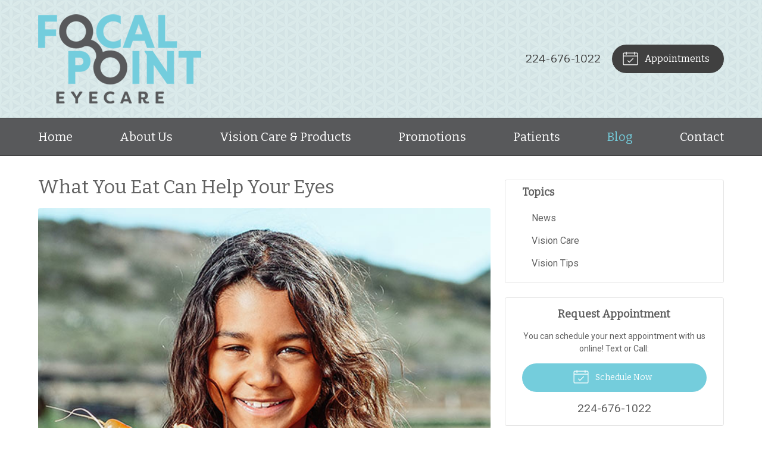

--- FILE ---
content_type: text/css
request_url: https://focalpoint2020.com/wp-content/themes/child-themes/focalpoint2020com/style.css?=1567643278
body_size: 1201
content:
/*
Theme Name: Focal Point Eyecare
Theme URI: http://getflexsite.com
Description: Custom child theme created for the FlexSite network
Author: Avelient
Version: 1.0.0
Template: vs5
Text Domain: vs5-child
*/

/*==============================================================================
  @Base Styles
==============================================================================*/

body {
  background: #fff;
}
.header {
  background: #d9eaeb url("img/pattern.png");
}
.nav {
  background: #58595b
}
.action-menu {
  background: #58595b;
}
.main {
  background: #fff;
}
.footer {
  background: #404040;
}
.footer-copyright {
  background: #1C1C1C url("img/pattern.png");
}

.footer .row {
  background: none
}

.featured-blog {
  background: #d9eaeb
}

.banner-full::before {
  background: #1c1c1c
}

@media (min-width: 760px) {
  .action-menu {
    background: none;
  }
}

.logo img {
  margin: 0 0;
}

/**
 * Links
 */
a, h1 a, h2 a, h3 a, h4 a, h5 a, h6 a,
.h1 a, .h2 a, .h3 a, .h4 a, .h5 a, .h6 a {
  color: #4db1c4;
}

a:hover, h1 a:hover, h2 a:hover, h3 a:hover, h4 a:hover, h5 a:hover, h6 a:hover,
.h1 a:hover, .h2 a:hover, .h3 a:hover, .h4 a:hover, .h5 a:hover, .h6 a:hover {
  color: #58595b;
}

/**
 * Stars
 */
ol.stars .icon-star {
  color: #4db1c4;
}

/*==============================================================================
  @Header
==============================================================================*/

/**
* Custom Logo Styles
* Rename #header-child.php & remove comment from this css to activate.
*

.header {
  padding: 0.5em 0;
}

.logo img {
  margin: 0rem 0 !important;
  padding: 0 !important;
  border-radius: 0px !important;
}
*/

.nav-menu > li > a {
  color: #fff;
}
.nav-menu > li:hover > a,
.nav-menu > li > a:focus,
.nav-menu > li > a:hover,
.nav-menu > li.current_page_ancestor > a,
.nav-menu > li.current_page_item > a,
.nav-menu > li.current_page_parent > a {
  color: #74cddc;
}

@media (min-width: 760px) {
  .action-menu .button {
    background-color: #404040;
  }
  .action-menu .button:focus,
  .action-menu .button:hover {
    background-color: #606060;
  }
  .action-menu .button.text {
    color: #404040;
  }
  .action-menu .button.text:hover {
    color: #404040
  }
}

/*==============================================================================
  @Buttons
==============================================================================*/

.button.primary,
.widget .button,
.main .gform_wrapper .gform_footer input.button,
.main .gform_wrapper .gform_footer input[type=submit],
.main .gform_wrapper .gform_page_footer input.button,
.main .gform_wrapper .gform_page_footer input[type=submit] {
  background-color: #74cddc;
}
.button.primary:hover,
.widget .button:hover,
.main .gform_wrapper .gform_footer input.button:hover,
.main .gform_wrapper .gform_footer input[type=submit]:hover,
.main .gform_wrapper .gform_page_footer input.button:hover,
.main .gform_wrapper .gform_page_footer input[type=submit]:hover,
.button.primary:focus,
.widget .button:focus,
.main .gform_wrapper .gform_footer input.button:focus,
.main .gform_wrapper .gform_footer input[type=submit]:focus,
.main .gform_wrapper .gform_page_footer input.button:focus,
.main .gform_wrapper .gform_page_footer input[type=submit]:focus {
  background-color: #58595b;
}

/**
 * Outline Buttons
 */
.button.outline,
.nav-posts a {
  border-color: rgba(0,0,0, 0.1);
}
.button.outline:hover,
.nav-posts a:hover,
.button.outline:focus,
.nav-posts a:focus {
  border-color: #58595b;
}

/*==============================================================================
  @Navigation
==============================================================================*/

.nav-menu ul > li.current_page_item > a,
.nav-menu ul > li.current_page_parent > a,
.nav-menu ul > li.current_page_ancestor > a {
  color: #74cddc;
}

.oc-nav a:hover {
  color: #74cddc
}

/*==============================================================================
  @Featured Action
==============================================================================*/

.featured-action {
  background: #d9eaeb url("img/pattern.png");
}
.featured-action a {
  background-color: rgba(0,0,0, 0);
}
.featured-action a:hover {
  background-color: rgba(0,0,0, 0.1);
}

/*==============================================================================
  @Widgets
==============================================================================*/

/**
 * Global
 */
.sidebar .widget {
	border: 1px solid rgba(0,0,0,.1);
	border-radius: 3px;
}

.widget h2 a,
.widget h3 a {
  color: #4db1c4
}

.widget h2 a:hover,
.widget h3 a:hover,
.widget .soften-text:hover {
  color: #58595b;
}

/**
 * Sub Navigation
 */
.widget-nav ul li a:hover {
  background-color: rgba(255,255,255, 1);
  color: #58595b;
  text-decoration: underline;
  text-decoration-color: rgba(0,0,0,.25);
}

.widget-nav ul > li.current_page_item > a:hover {
  color: #58595b
}

.widget-nav ul > li.current_page_ancestor > a,
.widget-nav ul > li.current_page_item > a,
.widget-nav ul > li.current_page_parent > a {
  color: #4db1c4;
}

/**
 * Featured
 */
.widget-featured ul a:hover .text {
  color: #58595b;;
}

/*==============================================================================
  @Listing Subpages
==============================================================================*/

.listing-subpages a {
  color: #404040;
}
.listing-subpages a h3 {
  color: #404040;
}
.listing-subpages a .icon {
  color: #4db1c4;
}
.listing-subpages a:hover {
  border-color: #58595b;
}
.listing-subpages a:hover h3 {
  color: #4db1c4;
}

/*==============================================================================
  @Footer
==============================================================================*/
.footer a,
.footer a:visited {
  color: #b9b9b9
}

.footer a:hover,
.footer a:visited:hover,
.footer-list li a:hover {
  color: #888888;
}

.footer h3 {
  color: #fff
}

.footer p {
  color: #b9b9b9
}

.footer .container {
  color: #b9b9b9
}

.footer-list li a {
  color: #b9b9b9
}


--- FILE ---
content_type: text/plain
request_url: https://www.google-analytics.com/j/collect?v=1&_v=j102&a=1545746278&t=pageview&_s=1&dl=https%3A%2F%2Ffocalpoint2020.com%2F2023%2F07%2F26%2Fwhat-you-eat-can-help-your-eyes%2F&ul=en-us%40posix&dt=What%20You%20Eat%20Can%20Help%20Your%20Eyes%20%E2%80%93%20Riverwoods%20IL%20%7C%20Focal%20Point%20Eyecare&sr=1280x720&vp=1280x720&_u=IEBAAEABAAAAACAAI~&jid=1156355203&gjid=2103506634&cid=1046592635.1769783113&tid=UA-129604940-1&_gid=1367240450.1769783113&_r=1&_slc=1&z=751093786
body_size: -452
content:
2,cG-96DR6KMSQC